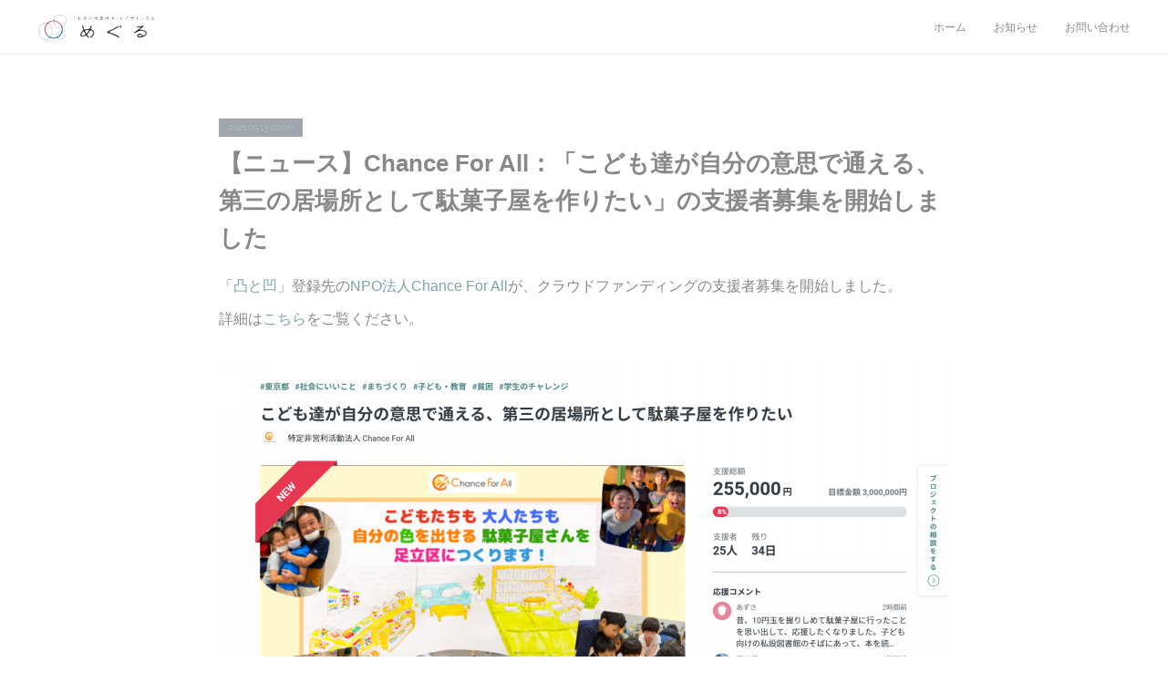

--- FILE ---
content_type: text/html; charset=utf-8
request_url: https://www.meguru.social/posts/17581280
body_size: 8442
content:
<!doctype html>

            <html lang="ja" data-reactroot=""><head><meta charSet="UTF-8"/><meta http-equiv="X-UA-Compatible" content="IE=edge"/><meta name="viewport" content="width=device-width,user-scalable=no,initial-scale=1.0,minimum-scale=1.0,maximum-scale=1.0"/><title data-react-helmet="true">【ニュース】Chance For All：「こども達が自分の意思で通える、第三の居場所として駄菓子屋を作りたい」の支援者募集を開始しました | 「お金の地産地消」をデザインする：合同会社めぐる</title><link data-react-helmet="true" rel="canonical" href="https://www.meguru.social/posts/17581280/"/><meta name="description" content="「凸と凹」登録先のNPO法人Chance For Allが、クラウドファンディングの支援者募集を開始しました。詳細はこちらをご覧ください。"/><meta property="fb:app_id" content="522776621188656"/><meta property="og:url" content="https://www.meguru.social/posts/17581280"/><meta property="og:type" content="article"/><meta property="og:title" content="【ニュース】Chance For All：「こども達が自分の意思で通える、第三の居場所として駄菓子屋を作りたい」の支援者募集を開始しました"/><meta property="og:description" content="「凸と凹」登録先のNPO法人Chance For Allが、クラウドファンディングの支援者募集を開始しました。詳細はこちらをご覧ください。"/><meta property="og:image" content="https://cdn.amebaowndme.com/madrid-prd/madrid-web/images/sites/601238/7d7845fc8092cbdb082d83d75b7d8768_6deb3a6942a8061d6dca8e852252191a.png"/><meta property="og:site_name" content="「お金の地産地消」をデザインする：合同会社めぐる"/><meta property="og:locale" content="ja_JP"/><meta name="twitter:card" content="summary_large_image"/><meta name="twitter:site" content="@amebaownd"/><meta name="twitter:title" content="【ニュース】Chance For All：「こども達が自分の意思で通える、第三の居場所として駄菓子屋を作りたい」の支援者募集を開始しました | 「お金の地産地消」をデザインする：合同会社めぐる"/><meta name="twitter:description" content="「凸と凹」登録先のNPO法人Chance For Allが、クラウドファンディングの支援者募集を開始しました。詳細はこちらをご覧ください。"/><meta name="twitter:image" content="https://cdn.amebaowndme.com/madrid-prd/madrid-web/images/sites/601238/7d7845fc8092cbdb082d83d75b7d8768_6deb3a6942a8061d6dca8e852252191a.png"/><meta name="twitter:app:id:iphone" content="911640835"/><meta name="twitter:app:url:iphone" content="amebaownd://public/sites/601238/posts/17581280"/><meta name="twitter:app:id:googleplay" content="jp.co.cyberagent.madrid"/><meta name="twitter:app:url:googleplay" content="amebaownd://public/sites/601238/posts/17581280"/><meta name="twitter:app:country" content="US"/><link rel="amphtml" href="https://amp.amebaownd.com/posts/17581280"/><link rel="alternate" type="application/rss+xml" title="「お金の地産地消」をデザインする：合同会社めぐる" href="https://www.meguru.social/rss.xml"/><link rel="alternate" type="application/atom+xml" title="「お金の地産地消」をデザインする：合同会社めぐる" href="https://www.meguru.social/atom.xml"/><link rel="sitemap" type="application/xml" title="Sitemap" href="/sitemap.xml"/><link href="https://static.amebaowndme.com/madrid-frontend/css/user.min-a66be375c.css" rel="stylesheet" type="text/css"/><link href="https://static.amebaowndme.com/madrid-frontend/css/natalie/index.min-a66be375c.css" rel="stylesheet" type="text/css"/><link rel="icon" href="https://cdn.amebaowndme.com/madrid-prd/madrid-web/images/sites/601238/4f655ee459ae0beb1e3d85847b0d8920_4dff27205979d0c6ce08bee18a7ef738.png?width=32&amp;height=32"/><link rel="apple-touch-icon" href="https://cdn.amebaowndme.com/madrid-prd/madrid-web/images/sites/601238/4f655ee459ae0beb1e3d85847b0d8920_4dff27205979d0c6ce08bee18a7ef738.png?width=180&amp;height=180"/><style id="site-colors" charSet="UTF-8">.u-nav-clr {
  color: #888888;
}
.u-nav-bdr-clr {
  border-color: #888888;
}
.u-nav-bg-clr {
  background-color: #ffffff;
}
.u-nav-bg-bdr-clr {
  border-color: #ffffff;
}
.u-site-clr {
  color: ;
}
.u-base-bg-clr {
  background-color: #ffffff;
}
.u-btn-clr {
  color: #888888;
}
.u-btn-clr:hover,
.u-btn-clr--active {
  color: rgba(136,136,136, 0.7);
}
.u-btn-clr--disabled,
.u-btn-clr:disabled {
  color: rgba(136,136,136, 0.5);
}
.u-btn-bdr-clr {
  border-color: #aaaaaa;
}
.u-btn-bdr-clr:hover,
.u-btn-bdr-clr--active {
  border-color: rgba(170,170,170, 0.7);
}
.u-btn-bdr-clr--disabled,
.u-btn-bdr-clr:disabled {
  border-color: rgba(170,170,170, 0.5);
}
.u-btn-bg-clr {
  background-color: #aaaaaa;
}
.u-btn-bg-clr:hover,
.u-btn-bg-clr--active {
  background-color: rgba(170,170,170, 0.7);
}
.u-btn-bg-clr--disabled,
.u-btn-bg-clr:disabled {
  background-color: rgba(170,170,170, 0.5);
}
.u-txt-clr {
  color: #888888;
}
.u-txt-clr--lv1 {
  color: rgba(136,136,136, 0.7);
}
.u-txt-clr--lv2 {
  color: rgba(136,136,136, 0.5);
}
.u-txt-clr--lv3 {
  color: rgba(136,136,136, 0.3);
}
.u-txt-bg-clr {
  background-color: #f3f3f3;
}
.u-lnk-clr,
.u-clr-area a {
  color: #7ca4ab;
}
.u-lnk-clr:visited,
.u-clr-area a:visited {
  color: rgba(124,164,171, 0.7);
}
.u-lnk-clr:hover,
.u-clr-area a:hover {
  color: rgba(124,164,171, 0.5);
}
.u-ttl-blk-clr {
  color: #888888;
}
.u-ttl-blk-bdr-clr {
  border-color: #888888;
}
.u-ttl-blk-bdr-clr--lv1 {
  border-color: #e7e7e7;
}
.u-bdr-clr {
  border-color: #eeeeee;
}
.u-acnt-bdr-clr {
  border-color: #9fa5aa;
}
.u-acnt-bg-clr {
  background-color: #9fa5aa;
}
body {
  background-color: #ffffff;
}
blockquote {
  color: rgba(136,136,136, 0.7);
  border-left-color: #eeeeee;
};</style><style id="user-css" charSet="UTF-8">;</style><style media="screen and (max-width: 800px)" id="user-sp-css" charSet="UTF-8">;</style><script>
              (function(i,s,o,g,r,a,m){i['GoogleAnalyticsObject']=r;i[r]=i[r]||function(){
              (i[r].q=i[r].q||[]).push(arguments)},i[r].l=1*new Date();a=s.createElement(o),
              m=s.getElementsByTagName(o)[0];a.async=1;a.src=g;m.parentNode.insertBefore(a,m)
              })(window,document,'script','//www.google-analytics.com/analytics.js','ga');
            </script></head><body id="mdrd-a66be375c" class="u-txt-clr u-base-bg-clr theme-natalie plan-premium hide-owndbar "><noscript><iframe src="//www.googletagmanager.com/ns.html?id=GTM-PXK9MM" height="0" width="0" style="display:none;visibility:hidden"></iframe></noscript><script>
            (function(w,d,s,l,i){w[l]=w[l]||[];w[l].push({'gtm.start':
            new Date().getTime(),event:'gtm.js'});var f=d.getElementsByTagName(s)[0],
            j=d.createElement(s),dl=l!='dataLayer'?'&l='+l:'';j.async=true;j.src=
            '//www.googletagmanager.com/gtm.js?id='+i+dl;f.parentNode.insertBefore(j,f);
            })(window,document, 'script', 'dataLayer', 'GTM-PXK9MM');
            </script><div id="content"><div class="page u-nav-bg-clr " data-reactroot=""><div class="page__outer"><div class="page__inner u-base-bg-clr"><header class="page__header header u-nav-bg-clr u-bdr-clr"><div class="header__inner"><div class="site-logo"><div><img alt=""/></div></div><nav role="navigation" class="header__nav global-nav u-font js-nav-overflow-criterion is-invisible"><ul class="global-nav__list "><li class="global-nav__item u-nav-bdr-clr js-nav-item "><a target="" class="u-nav-clr u-nav-bdr-clr u-font" href="/">ホーム</a></li><li class="global-nav__item u-nav-bdr-clr js-nav-item "><a target="" class="u-nav-clr u-nav-bdr-clr u-font" href="/pages/2497669/news">お知らせ</a></li><li class="global-nav__item u-nav-bdr-clr js-nav-item "><a target="" class="u-nav-clr u-nav-bdr-clr u-font" href="/pages/2497826/contact">お問い合わせ</a></li></ul></nav><div class="header__icon header-icon"><span class="header-icon__item u-nav-bdr-clr"></span><span class="header-icon__item u-nav-bdr-clr"></span></div></div></header><div><div role="main" class="page__main-outer"><div class="page__main page__main--blog-detail u-base-bg-clr"><div class="section"><div class="blog-article-outer"><article class="blog-article"><div class="blog-article__inner"><div class="blog-article__header"><div class="blog-article__date u-acnt-bg-clr u-font"><time class="" dateTime="2021-05-13T02:00:55Z">2021.05.13 02:00</time></div></div><div class="blog-article__content"><div class="blog-article__title blog-title"><h1 class="blog-title__text u-txt-clr">【ニュース】Chance For All：「こども達が自分の意思で通える、第三の居場所として駄菓子屋を作りたい」の支援者募集を開始しました</h1></div><div class="blog-article__body blog-body blog-body--show-title"><div class="blog-body__item"><div class="blog-body__text u-txt-clr u-clr-area" data-block-type="text"><p>「<a class="u-lnk-clr" target="_blank" href="https://deco-boco.jp/">凸と凹</a>」登録先の<a class="u-lnk-clr" target="_blank" href="https://www.chance-for-all.org/">NPO法人Chance For All</a>が、クラウドファンディングの支援者募集を開始しました。</p><p>詳細は<a class="u-lnk-clr" target="_blank" href="https://readyfor.jp/projects/cfa1">こちら</a>をご覧ください。</p></div></div><div class="blog-body__item"><div class="img img__item--"><div><img alt=""/></div></div></div></div></div><div class="blog-article__footer"><div class="bloginfo"><div class="bloginfo__category bloginfo-category"><ul class="bloginfo-category__list bloginfo-category-list"><li class="bloginfo-category-list__item"><a class="u-txt-clr u-txt-clr--lv2" href="/posts/categories/1886024">ニュース<!-- -->(<!-- -->209<!-- -->)</a></li></ul></div></div><div class="reblog-btn-outer"><div class="reblog-btn-body"><button class="reblog-btn"><span class="reblog-btn__inner"><span class="icon icon--reblog2"></span></span></button></div></div></div></div><div class="complementary-outer complementary-outer--slot2"><div class="complementary complementary--shareButton "><div class="block-type--shareButton"><div class="share share--circle share--circle-5"><button class="share__btn--facebook share__btn share__btn--circle"><span aria-hidden="true" class="icon--facebook icon"></span></button><button class="share__btn--twitter share__btn share__btn--circle"><span aria-hidden="true" class="icon--twitter icon"></span></button><button class="share__btn--hatenabookmark share__btn share__btn--circle"><span aria-hidden="true" class="icon--hatenabookmark icon"></span></button><button class="share__btn--pocket share__btn share__btn--circle"><span aria-hidden="true" class="icon--pocket icon"></span></button><button class="share__btn--googleplus share__btn share__btn--circle"><span aria-hidden="true" class="icon--googleplus icon"></span></button></div></div></div><div class="complementary complementary--siteFollow "><div class="block-type--siteFollow"><div class="site-follow u-bdr-clr"><div class="site-follow__img"><div><img alt=""/></div></div><div class="site-follow__body"><p class="site-follow__title u-txt-clr"><span class="site-follow__title-inner ">「お金の地産地消」をデザインする：合同会社めぐる</span></p><p class="site-follow__text u-txt-clr u-txt-clr--lv1">参考：「名古屋市市民活動促進基本方針」（2011年12月）/　図　資金が地域で回る仕組みのイメージ</p><div class="site-follow__btn-outer"><button class="site-follow__btn site-follow__btn--yet"><div class="site-follow__btn-text"><span aria-hidden="true" class="site-follow__icon icon icon--plus"></span>フォロー</div></button></div></div></div></div></div><div class="complementary complementary--relatedPosts "><div class="block-type--relatedPosts"></div></div><div class="complementary complementary--postPrevNext "><div class="block-type--postPrevNext"><div class="pager pager--type1"><ul class="pager__list"><li class="pager__item pager__item--prev pager__item--bg"><a class="pager__item-inner " style="background-image:url(https://cdn.amebaowndme.com/madrid-prd/madrid-web/images/sites/601238/1cbfa8e76ee1bb57891da6eeabf9e0c5_4f4333124eba6b0160787076129fe875.png?width=400)" href="/posts/17797190"><time class="pager__date " dateTime="2021-05-20T02:00:53Z">2021.05.20 02:00</time><div><span class="pager__description ">【レポート】いぶき福祉会：「組織課題解決ワークショップ＠オンライン・第3回」を開催しました</span></div><span aria-hidden="true" class="pager__icon icon icon--disclosure-l4 "></span></a></li><li class="pager__item pager__item--next pager__item--bg"><a class="pager__item-inner " style="background-image:url(https://cdn.amebaowndme.com/madrid-prd/madrid-web/images/sites/601238/7a40f53ebce8407d424dc565e771ff0a_ed18ad4b3f1514872b00dab2ffed6b6f.png?width=400)" href="/posts/17569654"><time class="pager__date " dateTime="2021-05-12T09:00:08Z">2021.05.12 09:00</time><div><span class="pager__description ">【ニュース】ORGAN：「組織課題解決ワークショップ＠オンライン・第4回」の支援者募集を開始しました</span></div><span aria-hidden="true" class="pager__icon icon icon--disclosure-r4 "></span></a></li></ul></div></div></div></div><div class="blog-article__comment"><div class="comment-list js-comment-list" style="display:none"><div><p class="comment-count u-txt-clr u-txt-clr--lv2"><span>0</span>コメント</p><ul><li class="comment-list__item comment-item js-comment-form"><div class="comment-item__body"><form class="comment-item__form u-bdr-clr "><div class="comment-item__form-head"><textarea type="text" id="post-comment" maxLength="1100" placeholder="コメントする..." class="comment-item__input"></textarea></div><div class="comment-item__form-foot"><p class="comment-item__count-outer"><span class="comment-item__count ">1000</span> / 1000</p><button type="submit" disabled="" class="comment-item__submit">投稿</button></div></form></div></li></ul></div></div></div><div class="pswp" tabindex="-1" role="dialog" aria-hidden="true"><div class="pswp__bg"></div><div class="pswp__scroll-wrap"><div class="pswp__container"><div class="pswp__item"></div><div class="pswp__item"></div><div class="pswp__item"></div></div><div class="pswp__ui pswp__ui--hidden"><div class="pswp__top-bar"><div class="pswp__counter"></div><button class="pswp__button pswp__button--close" title="Close (Esc)"></button><button class="pswp__button pswp__button--share" title="Share"></button><button class="pswp__button pswp__button--fs" title="Toggle fullscreen"></button><button class="pswp__button pswp__button--zoom" title="Zoom in/out"></button><div class="pswp__preloader"><div class="pswp__preloader__icn"><div class="pswp__preloader__cut"><div class="pswp__preloader__donut"></div></div></div></div></div><div class="pswp__share-modal pswp__share-modal--hidden pswp__single-tap"><div class="pswp__share-tooltip"></div></div><div class="pswp__button pswp__button--close pswp__close"><span class="pswp__close__item pswp__close"></span><span class="pswp__close__item pswp__close"></span></div><div class="pswp__bottom-bar"><button class="pswp__button pswp__button--arrow--left js-lightbox-arrow" title="Previous (arrow left)"></button><button class="pswp__button pswp__button--arrow--right js-lightbox-arrow" title="Next (arrow right)"></button></div><div class=""><div class="pswp__caption"><div class="pswp__caption"></div><div class="pswp__caption__link"><a class="js-link"></a></div></div></div></div></div></div></article></div></div></div></div></div><footer role="contentinfo" class="page__footer footer" style="opacity:1 !important;visibility:visible !important;text-indent:0 !important;overflow:visible !important;position:static !important"><div class="footer__inner u-bdr-clr footer--pagetop" style="opacity:1 !important;visibility:visible !important;text-indent:0 !important;overflow:visible !important;display:block !important;transform:none !important"><p class="pagetop"><a href="#" class="pagetop__link u-bdr-clr">Page Top</a></p><div class="footer__item u-bdr-clr" style="opacity:1 !important;visibility:visible !important;text-indent:0 !important;overflow:visible !important;display:block !important;transform:none !important"><p class="footer__copyright u-font"><small class="u-txt-clr u-txt-clr--lv2 u-font" style="color:rgba(136,136,136, 0.5) !important">© 2019 Meguru LLC</small></p></div></div></footer></div></div><div class="toast"></div></div></div><script charSet="UTF-8">window.mdrdEnv="prd";</script><script charSet="UTF-8">window.INITIAL_STATE={"authenticate":{"authCheckCompleted":false,"isAuthorized":false},"blogPostReblogs":{},"category":{},"currentSite":{"fetching":false,"status":null,"site":{}},"shopCategory":{},"categories":{},"notifications":{},"page":{},"paginationTitle":{},"postArchives":{},"postComments":{"17581280":{"data":[],"pagination":{"total":0,"offset":0,"limit":0,"cursors":{"after":"","before":""}},"fetching":false},"submitting":false,"postStatus":null},"postDetail":{"postDetail-blogPostId:17581280":{"fetching":false,"loaded":true,"meta":{"code":200},"data":{"id":"17581280","userId":"765412","siteId":"601238","status":"publish","title":"【ニュース】Chance For All：「こども達が自分の意思で通える、第三の居場所として駄菓子屋を作りたい」の支援者募集を開始しました","contents":[{"type":"text","format":"html","value":"\u003Cp\u003E「\u003Ca href=\"https:\u002F\u002Fdeco-boco.jp\u002F\" target=\"_blank\" class=\"u-lnk-clr\"\u003E凸と凹\u003C\u002Fa\u003E」登録先の\u003Ca href=\"https:\u002F\u002Fwww.chance-for-all.org\u002F\" target=\"_blank\" class=\"u-lnk-clr\"\u003ENPO法人Chance For All\u003C\u002Fa\u003Eが、クラウドファンディングの支援者募集を開始しました。\u003C\u002Fp\u003E\u003Cp\u003E詳細は\u003Ca href=\"https:\u002F\u002Freadyfor.jp\u002Fprojects\u002Fcfa1\" target=\"_blank\" class=\"u-lnk-clr\"\u003Eこちら\u003C\u002Fa\u003Eをご覧ください。\u003C\u002Fp\u003E"},{"type":"image","fit":true,"scale":1,"align":"","url":"https:\u002F\u002Fcdn.amebaowndme.com\u002Fmadrid-prd\u002Fmadrid-web\u002Fimages\u002Fsites\u002F601238\u002F7d7845fc8092cbdb082d83d75b7d8768_6deb3a6942a8061d6dca8e852252191a.png","link":"","width":1894,"height":1030,"target":"_self","lightboxIndex":0}],"urlPath":"","publishedUrl":"https:\u002F\u002Fwww.meguru.social\u002Fposts\u002F17581280","ogpDescription":"","ogpImageUrl":"","contentFiltered":"","viewCount":0,"commentCount":0,"reblogCount":0,"prevBlogPost":{"id":"17797190","title":"【レポート】いぶき福祉会：「組織課題解決ワークショップ＠オンライン・第3回」を開催しました","summary":"詳細はこちらをご覧ください。","imageUrl":"https:\u002F\u002Fcdn.amebaowndme.com\u002Fmadrid-prd\u002Fmadrid-web\u002Fimages\u002Fsites\u002F601238\u002F1cbfa8e76ee1bb57891da6eeabf9e0c5_4f4333124eba6b0160787076129fe875.png","publishedAt":"2021-05-20T02:00:53Z"},"nextBlogPost":{"id":"17569654","title":"【ニュース】ORGAN：「組織課題解決ワークショップ＠オンライン・第4回」の支援者募集を開始しました","summary":"詳細はこちらをご覧ください。","imageUrl":"https:\u002F\u002Fcdn.amebaowndme.com\u002Fmadrid-prd\u002Fmadrid-web\u002Fimages\u002Fsites\u002F601238\u002F7a40f53ebce8407d424dc565e771ff0a_ed18ad4b3f1514872b00dab2ffed6b6f.png","publishedAt":"2021-05-12T09:00:08Z"},"rebloggedPost":false,"blogCategories":[{"id":"1886024","siteId":"601238","label":"ニュース","publishedCount":209,"createdAt":"2019-04-07T01:09:16Z","updatedAt":"2026-01-09T11:44:03Z"}],"user":{"id":"765412","nickname":"合同会社めぐる","description":"","official":false,"photoUrl":"https:\u002F\u002Fprofile-api.ameba.jp\u002Fv2\u002Fas\u002Fv7cd893428340db5eca99bf594082347c47451a0\u002FprofileImage?cat=300","followingCount":1,"createdAt":"2018-12-27T03:05:10Z","updatedAt":"2026-01-14T14:51:06Z"},"updateUser":{"id":"765412","nickname":"合同会社めぐる","description":"","official":false,"photoUrl":"https:\u002F\u002Fprofile-api.ameba.jp\u002Fv2\u002Fas\u002Fv7cd893428340db5eca99bf594082347c47451a0\u002FprofileImage?cat=300","followingCount":1,"createdAt":"2018-12-27T03:05:10Z","updatedAt":"2026-01-14T14:51:06Z"},"comments":{"pagination":{"total":0,"offset":0,"limit":0,"cursors":{"after":"","before":""}},"data":[]},"publishedAt":"2021-05-13T02:00:55Z","createdAt":"2021-05-13T02:33:15Z","updatedAt":"2022-08-26T04:55:22Z","version":4}}},"postList":{},"shopList":{},"shopItemDetail":{},"pureAd":{},"keywordSearch":{},"proxyFrame":{"loaded":false},"relatedPostList":{},"route":{"route":{"path":"\u002Fposts\u002F:blog_post_id","component":function Connect(props, context) {
        _classCallCheck(this, Connect);

        var _this = _possibleConstructorReturn(this, _Component.call(this, props, context));

        _this.version = version;
        _this.store = props.store || context.store;

        (0, _invariant2["default"])(_this.store, 'Could not find "store" in either the context or ' + ('props of "' + connectDisplayName + '". ') + 'Either wrap the root component in a <Provider>, ' + ('or explicitly pass "store" as a prop to "' + connectDisplayName + '".'));

        var storeState = _this.store.getState();
        _this.state = { storeState: storeState };
        _this.clearCache();
        return _this;
      },"route":{"id":"0","type":"blog_post_detail","idForType":"0","title":"","urlPath":"\u002Fposts\u002F:blog_post_id","isHomePage":false}},"params":{"blog_post_id":"17581280"},"location":{"pathname":"\u002Fposts\u002F17581280","search":"","hash":"","action":"POP","key":"rloaq2","query":{}}},"siteConfig":{"tagline":"参考：「名古屋市市民活動促進基本方針」（2011年12月）\u002F　図　資金が地域で回る仕組みのイメージ","title":"「お金の地産地消」をデザインする：合同会社めぐる","copyright":"© 2019 Meguru LLC","iconUrl":"https:\u002F\u002Fcdn.amebaowndme.com\u002Fmadrid-prd\u002Fmadrid-web\u002Fimages\u002Fsites\u002F601238\u002Fc895499f66cdd60ccca648bd0b849665_3eaffdf5ed06891c7054a8b250903aab.png","logoUrl":"https:\u002F\u002Fcdn.amebaowndme.com\u002Fmadrid-prd\u002Fmadrid-web\u002Fimages\u002Fsites\u002F601238\u002F1536aa59e42b30e1bab364071071a5f1_04c4d80bd77072c771f560339152c0be.png","coverImageUrl":"https:\u002F\u002Fcdn.amebaowndme.com\u002Fmadrid-prd\u002Fmadrid-web\u002Fimages\u002Fsites\u002F601238\u002F7fab08724bf162275ba36cbcb427a866_ed802ac559b724b6ba18c8ade741f2c6.png","homePageId":"2871683","siteId":"601238","siteCategoryIds":[371,373],"themeId":"10","theme":"natalie","shopId":"","openedShop":false,"shop":{"law":{"userType":"","corporateName":"","firstName":"","lastName":"","zipCode":"","prefecture":"","address":"","telNo":"","aboutContact":"","aboutPrice":"","aboutPay":"","aboutService":"","aboutReturn":""},"privacyPolicy":{"operator":"","contact":"","collectAndUse":"","restrictionToThirdParties":"","supervision":"","disclosure":"","cookie":""}},"user":{"id":"765412","nickname":"合同会社めぐる","photoUrl":"","createdAt":"2018-12-27T03:05:10Z","updatedAt":"2026-01-14T14:51:06Z"},"commentApproval":"reject","plan":{"id":"6","name":"premium-annual","ownd_header":true,"powered_by":true,"pure_ads":true},"verifiedType":"general","navigations":[{"title":"ホーム","urlPath":".\u002F","target":"_self","pageId":"2871683"},{"title":"お知らせ","urlPath":".\u002Fpages\u002F2497669\u002Fnews","target":"_self","pageId":"2497669"},{"title":"お問い合わせ","urlPath":".\u002Fpages\u002F2497826\u002Fcontact","target":"_self","pageId":"2497826"}],"routings":[{"id":"0","type":"blog","idForType":"0","title":"","urlPath":"\u002Fposts\u002Fpage\u002F:page_num","isHomePage":false},{"id":"0","type":"blog_post_archive","idForType":"0","title":"","urlPath":"\u002Fposts\u002Farchives\u002F:yyyy\u002F:mm","isHomePage":false},{"id":"0","type":"blog_post_archive","idForType":"0","title":"","urlPath":"\u002Fposts\u002Farchives\u002F:yyyy\u002F:mm\u002Fpage\u002F:page_num","isHomePage":false},{"id":"0","type":"blog_post_category","idForType":"0","title":"","urlPath":"\u002Fposts\u002Fcategories\u002F:category_id","isHomePage":false},{"id":"0","type":"blog_post_category","idForType":"0","title":"","urlPath":"\u002Fposts\u002Fcategories\u002F:category_id\u002Fpage\u002F:page_num","isHomePage":false},{"id":"0","type":"author","idForType":"0","title":"","urlPath":"\u002Fauthors\u002F:user_id","isHomePage":false},{"id":"0","type":"author","idForType":"0","title":"","urlPath":"\u002Fauthors\u002F:user_id\u002Fpage\u002F:page_num","isHomePage":false},{"id":"0","type":"blog_post_category","idForType":"0","title":"","urlPath":"\u002Fposts\u002Fcategory\u002F:category_id","isHomePage":false},{"id":"0","type":"blog_post_category","idForType":"0","title":"","urlPath":"\u002Fposts\u002Fcategory\u002F:category_id\u002Fpage\u002F:page_num","isHomePage":false},{"id":"0","type":"blog_post_detail","idForType":"0","title":"","urlPath":"\u002Fposts\u002F:blog_post_id","isHomePage":false},{"id":"0","type":"keywordSearch","idForType":"0","title":"","urlPath":"\u002Fsearch\u002Fq\u002F:query","isHomePage":false},{"id":"0","type":"keywordSearch","idForType":"0","title":"","urlPath":"\u002Fsearch\u002Fq\u002F:query\u002Fpage\u002F:page_num","isHomePage":false},{"id":"2871683","type":"static","idForType":"0","title":"ホーム","urlPath":"\u002Fpages\u002F2871683\u002F","isHomePage":true},{"id":"2871683","type":"static","idForType":"0","title":"ホーム","urlPath":"\u002Fpages\u002F2871683\u002F:url_path","isHomePage":true},{"id":"2497826","type":"static","idForType":"0","title":"お問い合わせ","urlPath":"\u002Fpages\u002F2497826\u002F","isHomePage":false},{"id":"2497826","type":"static","idForType":"0","title":"お問い合わせ","urlPath":"\u002Fpages\u002F2497826\u002F:url_path","isHomePage":false},{"id":"2497669","type":"static","idForType":"0","title":"お知らせ","urlPath":"\u002Fpages\u002F2497669\u002F","isHomePage":false},{"id":"2497669","type":"static","idForType":"0","title":"お知らせ","urlPath":"\u002Fpages\u002F2497669\u002F:url_path","isHomePage":false},{"id":"2474520","type":"blog","idForType":"0","title":"元ホーム","urlPath":"\u002Fpages\u002F2474520\u002F","isHomePage":false},{"id":"2474520","type":"blog","idForType":"0","title":"元ホーム","urlPath":"\u002Fpages\u002F2474520\u002F:url_path","isHomePage":false},{"id":"2871683","type":"static","idForType":"0","title":"ホーム","urlPath":"\u002F","isHomePage":true}],"siteColors":{"navigationBackground":"#ffffff","navigationText":"#888888","siteTitleText":"","background":"#ffffff","buttonBackground":"#aaaaaa","buttonText":"#888888","text":"#888888","link":"#7ca4ab","titleBlock":"#888888","border":"#eeeeee","accent":"#9fa5aa"},"wovnioAttribute":"","useAuthorBlock":false,"twitterHashtags":"","createdAt":"2018-12-27T03:06:22Z","seoTitle":"「お金の地産地消」をデザインする：合同会社めぐる","isPreview":false,"siteCategory":[{"id":"371","label":"会社や団体"},{"id":"373","label":"起業・ベンチャー"}],"previewPost":null,"previewShopItem":null,"hasAmebaIdConnection":false,"serverTime":"2026-01-21T13:30:46Z","complementaries":{"2":{"contents":{"layout":{"rows":[{"columns":[{"blocks":[{"type":"shareButton","design":"circle","providers":["facebook","twitter","hatenabookmark","pocket","googleplus"]},{"type":"siteFollow","description":""},{"type":"relatedPosts","layoutType":"listl","showHeading":true,"heading":"関連記事","limit":3},{"type":"postPrevNext","showImage":true}]}]}]}},"created_at":"2018-12-27T03:06:22Z","updated_at":"2018-12-27T03:07:48Z"},"11":{"contents":{"layout":{"rows":[{"columns":[{"blocks":[{"type":"siteFollow","description":""},{"type":"post","mode":"summary","title":"記事一覧","buttonTitle":"","limit":5,"layoutType":"sidebarm","categoryIds":"","showTitle":true,"showButton":true,"sortType":"recent"},{"type":"postsCategory","heading":"カテゴリ","showHeading":true,"showCount":true,"design":"tagcloud"},{"type":"postsArchive","heading":"アーカイブ","showHeading":true,"design":"accordion"},{"type":"keywordSearch","heading":"","showHeading":false}]}]}]}},"created_at":"2018-12-27T03:06:22Z","updated_at":"2018-12-27T03:07:48Z"}},"siteColorsCss":".u-nav-clr {\n  color: #888888;\n}\n.u-nav-bdr-clr {\n  border-color: #888888;\n}\n.u-nav-bg-clr {\n  background-color: #ffffff;\n}\n.u-nav-bg-bdr-clr {\n  border-color: #ffffff;\n}\n.u-site-clr {\n  color: ;\n}\n.u-base-bg-clr {\n  background-color: #ffffff;\n}\n.u-btn-clr {\n  color: #888888;\n}\n.u-btn-clr:hover,\n.u-btn-clr--active {\n  color: rgba(136,136,136, 0.7);\n}\n.u-btn-clr--disabled,\n.u-btn-clr:disabled {\n  color: rgba(136,136,136, 0.5);\n}\n.u-btn-bdr-clr {\n  border-color: #aaaaaa;\n}\n.u-btn-bdr-clr:hover,\n.u-btn-bdr-clr--active {\n  border-color: rgba(170,170,170, 0.7);\n}\n.u-btn-bdr-clr--disabled,\n.u-btn-bdr-clr:disabled {\n  border-color: rgba(170,170,170, 0.5);\n}\n.u-btn-bg-clr {\n  background-color: #aaaaaa;\n}\n.u-btn-bg-clr:hover,\n.u-btn-bg-clr--active {\n  background-color: rgba(170,170,170, 0.7);\n}\n.u-btn-bg-clr--disabled,\n.u-btn-bg-clr:disabled {\n  background-color: rgba(170,170,170, 0.5);\n}\n.u-txt-clr {\n  color: #888888;\n}\n.u-txt-clr--lv1 {\n  color: rgba(136,136,136, 0.7);\n}\n.u-txt-clr--lv2 {\n  color: rgba(136,136,136, 0.5);\n}\n.u-txt-clr--lv3 {\n  color: rgba(136,136,136, 0.3);\n}\n.u-txt-bg-clr {\n  background-color: #f3f3f3;\n}\n.u-lnk-clr,\n.u-clr-area a {\n  color: #7ca4ab;\n}\n.u-lnk-clr:visited,\n.u-clr-area a:visited {\n  color: rgba(124,164,171, 0.7);\n}\n.u-lnk-clr:hover,\n.u-clr-area a:hover {\n  color: rgba(124,164,171, 0.5);\n}\n.u-ttl-blk-clr {\n  color: #888888;\n}\n.u-ttl-blk-bdr-clr {\n  border-color: #888888;\n}\n.u-ttl-blk-bdr-clr--lv1 {\n  border-color: #e7e7e7;\n}\n.u-bdr-clr {\n  border-color: #eeeeee;\n}\n.u-acnt-bdr-clr {\n  border-color: #9fa5aa;\n}\n.u-acnt-bg-clr {\n  background-color: #9fa5aa;\n}\nbody {\n  background-color: #ffffff;\n}\nblockquote {\n  color: rgba(136,136,136, 0.7);\n  border-left-color: #eeeeee;\n}","siteFont":{"id":"22","name":"Raleway"},"siteCss":"","siteSpCss":"","meta":{"Title":"【ニュース】Chance For All：「こども達が自分の意思で通える、第三の居場所として駄菓子屋を作りたい」の支援者募集を開始しました | 「お金の地産地消」をデザインする：合同会社めぐる","Description":"「凸と凹」登録先のNPO法人Chance For Allが、クラウドファンディングの支援者募集を開始しました。詳細はこちらをご覧ください。","Keywords":"","Noindex":false,"Nofollow":false,"CanonicalUrl":"https:\u002F\u002Fwww.meguru.social\u002Fposts\u002F17581280","AmpHtml":"https:\u002F\u002Famp.amebaownd.com\u002Fposts\u002F17581280","DisabledFragment":false,"OgMeta":{"Type":"article","Title":"【ニュース】Chance For All：「こども達が自分の意思で通える、第三の居場所として駄菓子屋を作りたい」の支援者募集を開始しました","Description":"「凸と凹」登録先のNPO法人Chance For Allが、クラウドファンディングの支援者募集を開始しました。詳細はこちらをご覧ください。","Image":"https:\u002F\u002Fcdn.amebaowndme.com\u002Fmadrid-prd\u002Fmadrid-web\u002Fimages\u002Fsites\u002F601238\u002F7d7845fc8092cbdb082d83d75b7d8768_6deb3a6942a8061d6dca8e852252191a.png","SiteName":"「お金の地産地消」をデザインする：合同会社めぐる","Locale":"ja_JP"},"DeepLinkMeta":{"Ios":{"Url":"amebaownd:\u002F\u002Fpublic\u002Fsites\u002F601238\u002Fposts\u002F17581280","AppStoreId":"911640835","AppName":"Ameba Ownd"},"Android":{"Url":"amebaownd:\u002F\u002Fpublic\u002Fsites\u002F601238\u002Fposts\u002F17581280","AppName":"Ameba Ownd","Package":"jp.co.cyberagent.madrid"},"WebUrl":"https:\u002F\u002Fwww.meguru.social\u002Fposts\u002F17581280"},"TwitterCard":{"Type":"summary_large_image","Site":"@amebaownd","Creator":"","Title":"【ニュース】Chance For All：「こども達が自分の意思で通える、第三の居場所として駄菓子屋を作りたい」の支援者募集を開始しました | 「お金の地産地消」をデザインする：合同会社めぐる","Description":"「凸と凹」登録先のNPO法人Chance For Allが、クラウドファンディングの支援者募集を開始しました。詳細はこちらをご覧ください。","Image":"https:\u002F\u002Fcdn.amebaowndme.com\u002Fmadrid-prd\u002Fmadrid-web\u002Fimages\u002Fsites\u002F601238\u002F7d7845fc8092cbdb082d83d75b7d8768_6deb3a6942a8061d6dca8e852252191a.png"},"TwitterAppCard":{"CountryCode":"US","IPhoneAppId":"911640835","AndroidAppPackageName":"jp.co.cyberagent.madrid","CustomUrl":"amebaownd:\u002F\u002Fpublic\u002Fsites\u002F601238\u002Fposts\u002F17581280"},"SiteName":"「お金の地産地消」をデザインする：合同会社めぐる","ImageUrl":"https:\u002F\u002Fcdn.amebaowndme.com\u002Fmadrid-prd\u002Fmadrid-web\u002Fimages\u002Fsites\u002F601238\u002F7d7845fc8092cbdb082d83d75b7d8768_6deb3a6942a8061d6dca8e852252191a.png","FacebookAppId":"522776621188656","InstantArticleId":"","FaviconUrl":"https:\u002F\u002Fcdn.amebaowndme.com\u002Fmadrid-prd\u002Fmadrid-web\u002Fimages\u002Fsites\u002F601238\u002F4f655ee459ae0beb1e3d85847b0d8920_4dff27205979d0c6ce08bee18a7ef738.png?width=32&height=32","AppleTouchIconUrl":"https:\u002F\u002Fcdn.amebaowndme.com\u002Fmadrid-prd\u002Fmadrid-web\u002Fimages\u002Fsites\u002F601238\u002F4f655ee459ae0beb1e3d85847b0d8920_4dff27205979d0c6ce08bee18a7ef738.png?width=180&height=180","RssItems":[{"title":"「お金の地産地消」をデザインする：合同会社めぐる","url":"https:\u002F\u002Fwww.meguru.social\u002Frss.xml"}],"AtomItems":[{"title":"「お金の地産地消」をデザインする：合同会社めぐる","url":"https:\u002F\u002Fwww.meguru.social\u002Fatom.xml"}]},"googleConfig":{"TrackingCode":"","SiteVerificationCode":""},"lanceTrackingUrl":"","FRM_ID_SIGNUP":"c.ownd-sites_r.ownd-sites_601238","landingPageParams":{"domain":"www.meguru.social","protocol":"https","urlPath":"\u002Fposts\u002F17581280"}},"siteFollow":{},"siteServiceTokens":{},"snsFeed":{},"toastMessages":{"messages":[]},"user":{"loaded":false,"me":{}},"userSites":{"fetching":null,"sites":[]},"userSiteCategories":{}};</script><script src="https://static.amebaowndme.com/madrid-metro/js/natalie-c961039a0e890b88fbda.js" charSet="UTF-8"></script><style charSet="UTF-8">    @font-face {
      font-family: 'Raleway';
      src: url('https://static.amebaowndme.com/madrid-frontend/fonts/userfont/Raleway.woff2');
    }
    .u-font {
      font-family: "Raleway", "Helvetica", "ヒラギノ角ゴ ProN W3", "Hiragino Kaku Gothic ProN", sans-serif;
    }  </style></body></html>